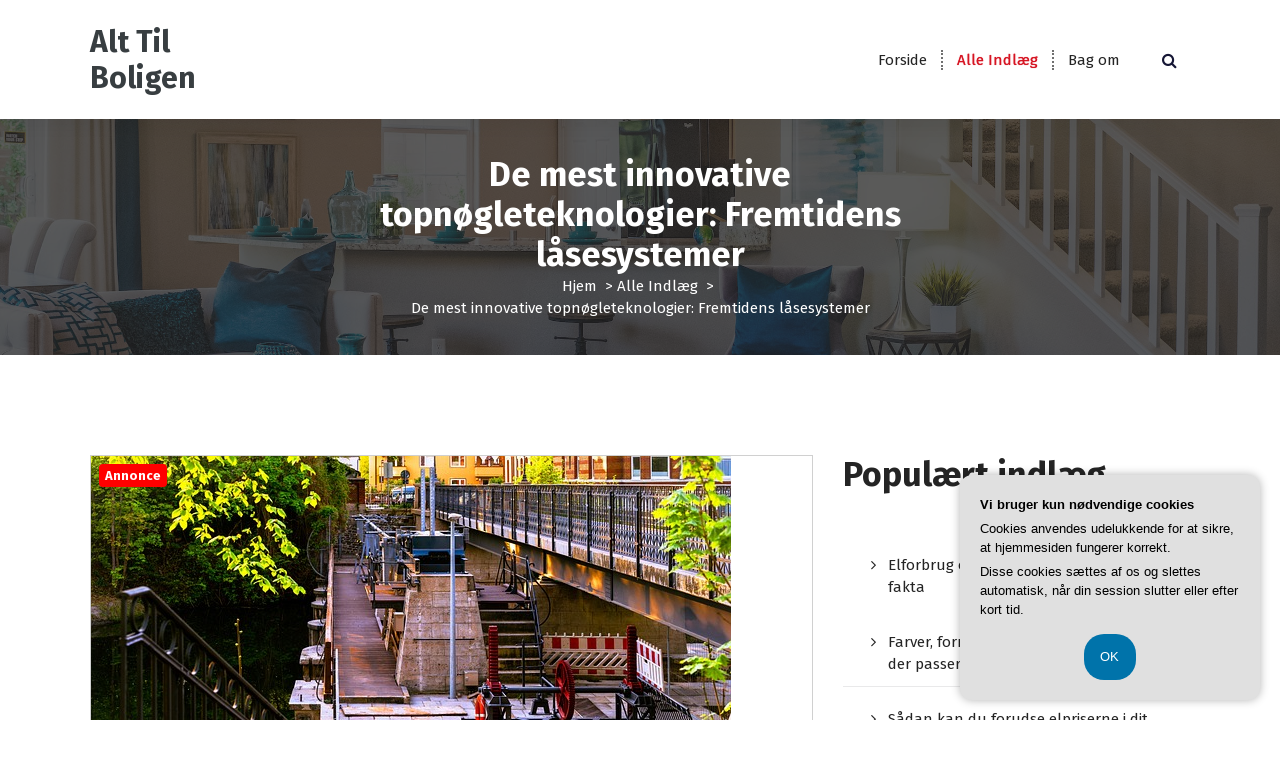

--- FILE ---
content_type: text/html; charset=UTF-8
request_url: https://alt-til-boligen.dk/de-mest-innovative-topnoegleteknologier-fremtidens-laasesystemer/
body_size: 19791
content:
<!DOCTYPE html>
<html lang="da-DK">
	<head>
		<meta charset="UTF-8">
		<meta name="viewport" content="width=device-width, initial-scale=1">
		<link rel="profile" href="https://gmpg.org/xfn/11">
		
		<meta name='robots' content='index, follow, max-image-preview:large, max-snippet:-1, max-video-preview:-1' />

	<!-- This site is optimized with the Yoast SEO plugin v26.8 - https://yoast.com/product/yoast-seo-wordpress/ -->
	<title>De mest innovative topnøgleteknologier: Fremtidens låsesystemer - Alt Til Boligen</title>
	<link rel="canonical" href="https://alt-til-boligen.dk/de-mest-innovative-topnoegleteknologier-fremtidens-laasesystemer/" />
	<meta property="og:locale" content="da_DK" />
	<meta property="og:type" content="article" />
	<meta property="og:title" content="De mest innovative topnøgleteknologier: Fremtidens låsesystemer - Alt Til Boligen" />
	<meta property="og:description" content="I takt med den teknologiske udvikling bliver l&aring;sesystemer mere og mere innovative og avancerede. Traditionelle topn&oslash;gleteknologier bliver gradvist erstattet af mere moderne og sikre l&oslash;sninger. I denne artikel vil vi dykke ned i fremtidens l&aring;sesystemer og se n&aelig;rmere p&aring; de mest innovative teknologier, der er p&aring; vej til at revolutionere m&aring;den, vi sikrer vores ejendomme [&hellip;]" />
	<meta property="og:url" content="https://alt-til-boligen.dk/de-mest-innovative-topnoegleteknologier-fremtidens-laasesystemer/" />
	<meta property="og:site_name" content="Alt Til Boligen" />
	<meta property="article:published_time" content="2023-07-19T04:00:00+00:00" />
	<meta property="og:image" content="https://alt-til-boligen.dk/wp-content/uploads/g81c158607acdf98669e4f01be61e0a468d6496d3ee0206a3ff2ad01ba0aa81bf646e2633cab555a4a63ecca5c4a75ae68d9251d32b559b04ba442a85b6a99451_640.jpg" />
	<meta property="og:image:width" content="640" />
	<meta property="og:image:height" content="426" />
	<meta property="og:image:type" content="image/jpeg" />
	<meta name="twitter:card" content="summary_large_image" />
	<meta name="twitter:label1" content="Estimeret læsetid" />
	<meta name="twitter:data1" content="12 minutter" />
	<script type="application/ld+json" class="yoast-schema-graph">{"@context":"https://schema.org","@graph":[{"@type":"Article","@id":"https://alt-til-boligen.dk/de-mest-innovative-topnoegleteknologier-fremtidens-laasesystemer/#article","isPartOf":{"@id":"https://alt-til-boligen.dk/de-mest-innovative-topnoegleteknologier-fremtidens-laasesystemer/"},"author":{"name":"","@id":""},"headline":"De mest innovative topnøgleteknologier: Fremtidens låsesystemer","datePublished":"2023-07-19T04:00:00+00:00","mainEntityOfPage":{"@id":"https://alt-til-boligen.dk/de-mest-innovative-topnoegleteknologier-fremtidens-laasesystemer/"},"wordCount":2349,"image":{"@id":"https://alt-til-boligen.dk/de-mest-innovative-topnoegleteknologier-fremtidens-laasesystemer/#primaryimage"},"thumbnailUrl":"https://alt-til-boligen.dk/wp-content/uploads/g81c158607acdf98669e4f01be61e0a468d6496d3ee0206a3ff2ad01ba0aa81bf646e2633cab555a4a63ecca5c4a75ae68d9251d32b559b04ba442a85b6a99451_640.jpg","articleSection":["Alle Indlæg"],"inLanguage":"da-DK"},{"@type":"WebPage","@id":"https://alt-til-boligen.dk/de-mest-innovative-topnoegleteknologier-fremtidens-laasesystemer/","url":"https://alt-til-boligen.dk/de-mest-innovative-topnoegleteknologier-fremtidens-laasesystemer/","name":"De mest innovative topnøgleteknologier: Fremtidens låsesystemer - Alt Til Boligen","isPartOf":{"@id":"https://alt-til-boligen.dk/#website"},"primaryImageOfPage":{"@id":"https://alt-til-boligen.dk/de-mest-innovative-topnoegleteknologier-fremtidens-laasesystemer/#primaryimage"},"image":{"@id":"https://alt-til-boligen.dk/de-mest-innovative-topnoegleteknologier-fremtidens-laasesystemer/#primaryimage"},"thumbnailUrl":"https://alt-til-boligen.dk/wp-content/uploads/g81c158607acdf98669e4f01be61e0a468d6496d3ee0206a3ff2ad01ba0aa81bf646e2633cab555a4a63ecca5c4a75ae68d9251d32b559b04ba442a85b6a99451_640.jpg","datePublished":"2023-07-19T04:00:00+00:00","author":{"@id":""},"breadcrumb":{"@id":"https://alt-til-boligen.dk/de-mest-innovative-topnoegleteknologier-fremtidens-laasesystemer/#breadcrumb"},"inLanguage":"da-DK","potentialAction":[{"@type":"ReadAction","target":["https://alt-til-boligen.dk/de-mest-innovative-topnoegleteknologier-fremtidens-laasesystemer/"]}]},{"@type":"ImageObject","inLanguage":"da-DK","@id":"https://alt-til-boligen.dk/de-mest-innovative-topnoegleteknologier-fremtidens-laasesystemer/#primaryimage","url":"https://alt-til-boligen.dk/wp-content/uploads/g81c158607acdf98669e4f01be61e0a468d6496d3ee0206a3ff2ad01ba0aa81bf646e2633cab555a4a63ecca5c4a75ae68d9251d32b559b04ba442a85b6a99451_640.jpg","contentUrl":"https://alt-til-boligen.dk/wp-content/uploads/g81c158607acdf98669e4f01be61e0a468d6496d3ee0206a3ff2ad01ba0aa81bf646e2633cab555a4a63ecca5c4a75ae68d9251d32b559b04ba442a85b6a99451_640.jpg","width":640,"height":426,"caption":"De mest innovative topnøgleteknologier: Fremtidens låsesystemer"},{"@type":"BreadcrumbList","@id":"https://alt-til-boligen.dk/de-mest-innovative-topnoegleteknologier-fremtidens-laasesystemer/#breadcrumb","itemListElement":[{"@type":"ListItem","position":1,"name":"Alt-til-boligen.dk","item":"https://alt-til-boligen.dk/"},{"@type":"ListItem","position":2,"name":"De mest innovative topnøgleteknologier: Fremtidens låsesystemer"}]},{"@type":"WebSite","@id":"https://alt-til-boligen.dk/#website","url":"https://alt-til-boligen.dk/","name":"Alt Til Boligen","description":"","potentialAction":[{"@type":"SearchAction","target":{"@type":"EntryPoint","urlTemplate":"https://alt-til-boligen.dk/?s={search_term_string}"},"query-input":{"@type":"PropertyValueSpecification","valueRequired":true,"valueName":"search_term_string"}}],"inLanguage":"da-DK"}]}</script>
	<!-- / Yoast SEO plugin. -->


<link rel='dns-prefetch' href='//fonts.googleapis.com' />
<link rel="alternate" type="application/rss+xml" title="Alt Til Boligen &raquo; Feed" href="https://alt-til-boligen.dk/feed/" />
<link rel="alternate" type="application/rss+xml" title="Alt Til Boligen &raquo;-kommentar-feed" href="https://alt-til-boligen.dk/comments/feed/" />
<link rel="alternate" title="oEmbed (JSON)" type="application/json+oembed" href="https://alt-til-boligen.dk/wp-json/oembed/1.0/embed?url=https%3A%2F%2Falt-til-boligen.dk%2Fde-mest-innovative-topnoegleteknologier-fremtidens-laasesystemer%2F" />
<link rel="alternate" title="oEmbed (XML)" type="text/xml+oembed" href="https://alt-til-boligen.dk/wp-json/oembed/1.0/embed?url=https%3A%2F%2Falt-til-boligen.dk%2Fde-mest-innovative-topnoegleteknologier-fremtidens-laasesystemer%2F&#038;format=xml" />
<style id='wp-img-auto-sizes-contain-inline-css' type='text/css'>
img:is([sizes=auto i],[sizes^="auto," i]){contain-intrinsic-size:3000px 1500px}
/*# sourceURL=wp-img-auto-sizes-contain-inline-css */
</style>
<style id='wp-emoji-styles-inline-css' type='text/css'>

	img.wp-smiley, img.emoji {
		display: inline !important;
		border: none !important;
		box-shadow: none !important;
		height: 1em !important;
		width: 1em !important;
		margin: 0 0.07em !important;
		vertical-align: -0.1em !important;
		background: none !important;
		padding: 0 !important;
	}
/*# sourceURL=wp-emoji-styles-inline-css */
</style>
<style id='wp-block-library-inline-css' type='text/css'>
:root{--wp-block-synced-color:#7a00df;--wp-block-synced-color--rgb:122,0,223;--wp-bound-block-color:var(--wp-block-synced-color);--wp-editor-canvas-background:#ddd;--wp-admin-theme-color:#007cba;--wp-admin-theme-color--rgb:0,124,186;--wp-admin-theme-color-darker-10:#006ba1;--wp-admin-theme-color-darker-10--rgb:0,107,160.5;--wp-admin-theme-color-darker-20:#005a87;--wp-admin-theme-color-darker-20--rgb:0,90,135;--wp-admin-border-width-focus:2px}@media (min-resolution:192dpi){:root{--wp-admin-border-width-focus:1.5px}}.wp-element-button{cursor:pointer}:root .has-very-light-gray-background-color{background-color:#eee}:root .has-very-dark-gray-background-color{background-color:#313131}:root .has-very-light-gray-color{color:#eee}:root .has-very-dark-gray-color{color:#313131}:root .has-vivid-green-cyan-to-vivid-cyan-blue-gradient-background{background:linear-gradient(135deg,#00d084,#0693e3)}:root .has-purple-crush-gradient-background{background:linear-gradient(135deg,#34e2e4,#4721fb 50%,#ab1dfe)}:root .has-hazy-dawn-gradient-background{background:linear-gradient(135deg,#faaca8,#dad0ec)}:root .has-subdued-olive-gradient-background{background:linear-gradient(135deg,#fafae1,#67a671)}:root .has-atomic-cream-gradient-background{background:linear-gradient(135deg,#fdd79a,#004a59)}:root .has-nightshade-gradient-background{background:linear-gradient(135deg,#330968,#31cdcf)}:root .has-midnight-gradient-background{background:linear-gradient(135deg,#020381,#2874fc)}:root{--wp--preset--font-size--normal:16px;--wp--preset--font-size--huge:42px}.has-regular-font-size{font-size:1em}.has-larger-font-size{font-size:2.625em}.has-normal-font-size{font-size:var(--wp--preset--font-size--normal)}.has-huge-font-size{font-size:var(--wp--preset--font-size--huge)}.has-text-align-center{text-align:center}.has-text-align-left{text-align:left}.has-text-align-right{text-align:right}.has-fit-text{white-space:nowrap!important}#end-resizable-editor-section{display:none}.aligncenter{clear:both}.items-justified-left{justify-content:flex-start}.items-justified-center{justify-content:center}.items-justified-right{justify-content:flex-end}.items-justified-space-between{justify-content:space-between}.screen-reader-text{border:0;clip-path:inset(50%);height:1px;margin:-1px;overflow:hidden;padding:0;position:absolute;width:1px;word-wrap:normal!important}.screen-reader-text:focus{background-color:#ddd;clip-path:none;color:#444;display:block;font-size:1em;height:auto;left:5px;line-height:normal;padding:15px 23px 14px;text-decoration:none;top:5px;width:auto;z-index:100000}html :where(.has-border-color){border-style:solid}html :where([style*=border-top-color]){border-top-style:solid}html :where([style*=border-right-color]){border-right-style:solid}html :where([style*=border-bottom-color]){border-bottom-style:solid}html :where([style*=border-left-color]){border-left-style:solid}html :where([style*=border-width]){border-style:solid}html :where([style*=border-top-width]){border-top-style:solid}html :where([style*=border-right-width]){border-right-style:solid}html :where([style*=border-bottom-width]){border-bottom-style:solid}html :where([style*=border-left-width]){border-left-style:solid}html :where(img[class*=wp-image-]){height:auto;max-width:100%}:where(figure){margin:0 0 1em}html :where(.is-position-sticky){--wp-admin--admin-bar--position-offset:var(--wp-admin--admin-bar--height,0px)}@media screen and (max-width:600px){html :where(.is-position-sticky){--wp-admin--admin-bar--position-offset:0px}}

/*# sourceURL=wp-block-library-inline-css */
</style><style id='wp-block-heading-inline-css' type='text/css'>
h1:where(.wp-block-heading).has-background,h2:where(.wp-block-heading).has-background,h3:where(.wp-block-heading).has-background,h4:where(.wp-block-heading).has-background,h5:where(.wp-block-heading).has-background,h6:where(.wp-block-heading).has-background{padding:1.25em 2.375em}h1.has-text-align-left[style*=writing-mode]:where([style*=vertical-lr]),h1.has-text-align-right[style*=writing-mode]:where([style*=vertical-rl]),h2.has-text-align-left[style*=writing-mode]:where([style*=vertical-lr]),h2.has-text-align-right[style*=writing-mode]:where([style*=vertical-rl]),h3.has-text-align-left[style*=writing-mode]:where([style*=vertical-lr]),h3.has-text-align-right[style*=writing-mode]:where([style*=vertical-rl]),h4.has-text-align-left[style*=writing-mode]:where([style*=vertical-lr]),h4.has-text-align-right[style*=writing-mode]:where([style*=vertical-rl]),h5.has-text-align-left[style*=writing-mode]:where([style*=vertical-lr]),h5.has-text-align-right[style*=writing-mode]:where([style*=vertical-rl]),h6.has-text-align-left[style*=writing-mode]:where([style*=vertical-lr]),h6.has-text-align-right[style*=writing-mode]:where([style*=vertical-rl]){rotate:180deg}
/*# sourceURL=https://alt-til-boligen.dk/wp-includes/blocks/heading/style.min.css */
</style>
<style id='wp-block-image-inline-css' type='text/css'>
.wp-block-image>a,.wp-block-image>figure>a{display:inline-block}.wp-block-image img{box-sizing:border-box;height:auto;max-width:100%;vertical-align:bottom}@media not (prefers-reduced-motion){.wp-block-image img.hide{visibility:hidden}.wp-block-image img.show{animation:show-content-image .4s}}.wp-block-image[style*=border-radius] img,.wp-block-image[style*=border-radius]>a{border-radius:inherit}.wp-block-image.has-custom-border img{box-sizing:border-box}.wp-block-image.aligncenter{text-align:center}.wp-block-image.alignfull>a,.wp-block-image.alignwide>a{width:100%}.wp-block-image.alignfull img,.wp-block-image.alignwide img{height:auto;width:100%}.wp-block-image .aligncenter,.wp-block-image .alignleft,.wp-block-image .alignright,.wp-block-image.aligncenter,.wp-block-image.alignleft,.wp-block-image.alignright{display:table}.wp-block-image .aligncenter>figcaption,.wp-block-image .alignleft>figcaption,.wp-block-image .alignright>figcaption,.wp-block-image.aligncenter>figcaption,.wp-block-image.alignleft>figcaption,.wp-block-image.alignright>figcaption{caption-side:bottom;display:table-caption}.wp-block-image .alignleft{float:left;margin:.5em 1em .5em 0}.wp-block-image .alignright{float:right;margin:.5em 0 .5em 1em}.wp-block-image .aligncenter{margin-left:auto;margin-right:auto}.wp-block-image :where(figcaption){margin-bottom:1em;margin-top:.5em}.wp-block-image.is-style-circle-mask img{border-radius:9999px}@supports ((-webkit-mask-image:none) or (mask-image:none)) or (-webkit-mask-image:none){.wp-block-image.is-style-circle-mask img{border-radius:0;-webkit-mask-image:url('data:image/svg+xml;utf8,<svg viewBox="0 0 100 100" xmlns="http://www.w3.org/2000/svg"><circle cx="50" cy="50" r="50"/></svg>');mask-image:url('data:image/svg+xml;utf8,<svg viewBox="0 0 100 100" xmlns="http://www.w3.org/2000/svg"><circle cx="50" cy="50" r="50"/></svg>');mask-mode:alpha;-webkit-mask-position:center;mask-position:center;-webkit-mask-repeat:no-repeat;mask-repeat:no-repeat;-webkit-mask-size:contain;mask-size:contain}}:root :where(.wp-block-image.is-style-rounded img,.wp-block-image .is-style-rounded img){border-radius:9999px}.wp-block-image figure{margin:0}.wp-lightbox-container{display:flex;flex-direction:column;position:relative}.wp-lightbox-container img{cursor:zoom-in}.wp-lightbox-container img:hover+button{opacity:1}.wp-lightbox-container button{align-items:center;backdrop-filter:blur(16px) saturate(180%);background-color:#5a5a5a40;border:none;border-radius:4px;cursor:zoom-in;display:flex;height:20px;justify-content:center;opacity:0;padding:0;position:absolute;right:16px;text-align:center;top:16px;width:20px;z-index:100}@media not (prefers-reduced-motion){.wp-lightbox-container button{transition:opacity .2s ease}}.wp-lightbox-container button:focus-visible{outline:3px auto #5a5a5a40;outline:3px auto -webkit-focus-ring-color;outline-offset:3px}.wp-lightbox-container button:hover{cursor:pointer;opacity:1}.wp-lightbox-container button:focus{opacity:1}.wp-lightbox-container button:focus,.wp-lightbox-container button:hover,.wp-lightbox-container button:not(:hover):not(:active):not(.has-background){background-color:#5a5a5a40;border:none}.wp-lightbox-overlay{box-sizing:border-box;cursor:zoom-out;height:100vh;left:0;overflow:hidden;position:fixed;top:0;visibility:hidden;width:100%;z-index:100000}.wp-lightbox-overlay .close-button{align-items:center;cursor:pointer;display:flex;justify-content:center;min-height:40px;min-width:40px;padding:0;position:absolute;right:calc(env(safe-area-inset-right) + 16px);top:calc(env(safe-area-inset-top) + 16px);z-index:5000000}.wp-lightbox-overlay .close-button:focus,.wp-lightbox-overlay .close-button:hover,.wp-lightbox-overlay .close-button:not(:hover):not(:active):not(.has-background){background:none;border:none}.wp-lightbox-overlay .lightbox-image-container{height:var(--wp--lightbox-container-height);left:50%;overflow:hidden;position:absolute;top:50%;transform:translate(-50%,-50%);transform-origin:top left;width:var(--wp--lightbox-container-width);z-index:9999999999}.wp-lightbox-overlay .wp-block-image{align-items:center;box-sizing:border-box;display:flex;height:100%;justify-content:center;margin:0;position:relative;transform-origin:0 0;width:100%;z-index:3000000}.wp-lightbox-overlay .wp-block-image img{height:var(--wp--lightbox-image-height);min-height:var(--wp--lightbox-image-height);min-width:var(--wp--lightbox-image-width);width:var(--wp--lightbox-image-width)}.wp-lightbox-overlay .wp-block-image figcaption{display:none}.wp-lightbox-overlay button{background:none;border:none}.wp-lightbox-overlay .scrim{background-color:#fff;height:100%;opacity:.9;position:absolute;width:100%;z-index:2000000}.wp-lightbox-overlay.active{visibility:visible}@media not (prefers-reduced-motion){.wp-lightbox-overlay.active{animation:turn-on-visibility .25s both}.wp-lightbox-overlay.active img{animation:turn-on-visibility .35s both}.wp-lightbox-overlay.show-closing-animation:not(.active){animation:turn-off-visibility .35s both}.wp-lightbox-overlay.show-closing-animation:not(.active) img{animation:turn-off-visibility .25s both}.wp-lightbox-overlay.zoom.active{animation:none;opacity:1;visibility:visible}.wp-lightbox-overlay.zoom.active .lightbox-image-container{animation:lightbox-zoom-in .4s}.wp-lightbox-overlay.zoom.active .lightbox-image-container img{animation:none}.wp-lightbox-overlay.zoom.active .scrim{animation:turn-on-visibility .4s forwards}.wp-lightbox-overlay.zoom.show-closing-animation:not(.active){animation:none}.wp-lightbox-overlay.zoom.show-closing-animation:not(.active) .lightbox-image-container{animation:lightbox-zoom-out .4s}.wp-lightbox-overlay.zoom.show-closing-animation:not(.active) .lightbox-image-container img{animation:none}.wp-lightbox-overlay.zoom.show-closing-animation:not(.active) .scrim{animation:turn-off-visibility .4s forwards}}@keyframes show-content-image{0%{visibility:hidden}99%{visibility:hidden}to{visibility:visible}}@keyframes turn-on-visibility{0%{opacity:0}to{opacity:1}}@keyframes turn-off-visibility{0%{opacity:1;visibility:visible}99%{opacity:0;visibility:visible}to{opacity:0;visibility:hidden}}@keyframes lightbox-zoom-in{0%{transform:translate(calc((-100vw + var(--wp--lightbox-scrollbar-width))/2 + var(--wp--lightbox-initial-left-position)),calc(-50vh + var(--wp--lightbox-initial-top-position))) scale(var(--wp--lightbox-scale))}to{transform:translate(-50%,-50%) scale(1)}}@keyframes lightbox-zoom-out{0%{transform:translate(-50%,-50%) scale(1);visibility:visible}99%{visibility:visible}to{transform:translate(calc((-100vw + var(--wp--lightbox-scrollbar-width))/2 + var(--wp--lightbox-initial-left-position)),calc(-50vh + var(--wp--lightbox-initial-top-position))) scale(var(--wp--lightbox-scale));visibility:hidden}}
/*# sourceURL=https://alt-til-boligen.dk/wp-includes/blocks/image/style.min.css */
</style>
<style id='wp-block-latest-posts-inline-css' type='text/css'>
.wp-block-latest-posts{box-sizing:border-box}.wp-block-latest-posts.alignleft{margin-right:2em}.wp-block-latest-posts.alignright{margin-left:2em}.wp-block-latest-posts.wp-block-latest-posts__list{list-style:none}.wp-block-latest-posts.wp-block-latest-posts__list li{clear:both;overflow-wrap:break-word}.wp-block-latest-posts.is-grid{display:flex;flex-wrap:wrap}.wp-block-latest-posts.is-grid li{margin:0 1.25em 1.25em 0;width:100%}@media (min-width:600px){.wp-block-latest-posts.columns-2 li{width:calc(50% - .625em)}.wp-block-latest-posts.columns-2 li:nth-child(2n){margin-right:0}.wp-block-latest-posts.columns-3 li{width:calc(33.33333% - .83333em)}.wp-block-latest-posts.columns-3 li:nth-child(3n){margin-right:0}.wp-block-latest-posts.columns-4 li{width:calc(25% - .9375em)}.wp-block-latest-posts.columns-4 li:nth-child(4n){margin-right:0}.wp-block-latest-posts.columns-5 li{width:calc(20% - 1em)}.wp-block-latest-posts.columns-5 li:nth-child(5n){margin-right:0}.wp-block-latest-posts.columns-6 li{width:calc(16.66667% - 1.04167em)}.wp-block-latest-posts.columns-6 li:nth-child(6n){margin-right:0}}:root :where(.wp-block-latest-posts.is-grid){padding:0}:root :where(.wp-block-latest-posts.wp-block-latest-posts__list){padding-left:0}.wp-block-latest-posts__post-author,.wp-block-latest-posts__post-date{display:block;font-size:.8125em}.wp-block-latest-posts__post-excerpt,.wp-block-latest-posts__post-full-content{margin-bottom:1em;margin-top:.5em}.wp-block-latest-posts__featured-image a{display:inline-block}.wp-block-latest-posts__featured-image img{height:auto;max-width:100%;width:auto}.wp-block-latest-posts__featured-image.alignleft{float:left;margin-right:1em}.wp-block-latest-posts__featured-image.alignright{float:right;margin-left:1em}.wp-block-latest-posts__featured-image.aligncenter{margin-bottom:1em;text-align:center}
/*# sourceURL=https://alt-til-boligen.dk/wp-includes/blocks/latest-posts/style.min.css */
</style>
<style id='wp-block-page-list-inline-css' type='text/css'>
.wp-block-navigation .wp-block-page-list{align-items:var(--navigation-layout-align,initial);background-color:inherit;display:flex;flex-direction:var(--navigation-layout-direction,initial);flex-wrap:var(--navigation-layout-wrap,wrap);justify-content:var(--navigation-layout-justify,initial)}.wp-block-navigation .wp-block-navigation-item{background-color:inherit}.wp-block-page-list{box-sizing:border-box}
/*# sourceURL=https://alt-til-boligen.dk/wp-includes/blocks/page-list/style.min.css */
</style>
<style id='global-styles-inline-css' type='text/css'>
:root{--wp--preset--aspect-ratio--square: 1;--wp--preset--aspect-ratio--4-3: 4/3;--wp--preset--aspect-ratio--3-4: 3/4;--wp--preset--aspect-ratio--3-2: 3/2;--wp--preset--aspect-ratio--2-3: 2/3;--wp--preset--aspect-ratio--16-9: 16/9;--wp--preset--aspect-ratio--9-16: 9/16;--wp--preset--color--black: #000000;--wp--preset--color--cyan-bluish-gray: #abb8c3;--wp--preset--color--white: #ffffff;--wp--preset--color--pale-pink: #f78da7;--wp--preset--color--vivid-red: #cf2e2e;--wp--preset--color--luminous-vivid-orange: #ff6900;--wp--preset--color--luminous-vivid-amber: #fcb900;--wp--preset--color--light-green-cyan: #7bdcb5;--wp--preset--color--vivid-green-cyan: #00d084;--wp--preset--color--pale-cyan-blue: #8ed1fc;--wp--preset--color--vivid-cyan-blue: #0693e3;--wp--preset--color--vivid-purple: #9b51e0;--wp--preset--gradient--vivid-cyan-blue-to-vivid-purple: linear-gradient(135deg,rgb(6,147,227) 0%,rgb(155,81,224) 100%);--wp--preset--gradient--light-green-cyan-to-vivid-green-cyan: linear-gradient(135deg,rgb(122,220,180) 0%,rgb(0,208,130) 100%);--wp--preset--gradient--luminous-vivid-amber-to-luminous-vivid-orange: linear-gradient(135deg,rgb(252,185,0) 0%,rgb(255,105,0) 100%);--wp--preset--gradient--luminous-vivid-orange-to-vivid-red: linear-gradient(135deg,rgb(255,105,0) 0%,rgb(207,46,46) 100%);--wp--preset--gradient--very-light-gray-to-cyan-bluish-gray: linear-gradient(135deg,rgb(238,238,238) 0%,rgb(169,184,195) 100%);--wp--preset--gradient--cool-to-warm-spectrum: linear-gradient(135deg,rgb(74,234,220) 0%,rgb(151,120,209) 20%,rgb(207,42,186) 40%,rgb(238,44,130) 60%,rgb(251,105,98) 80%,rgb(254,248,76) 100%);--wp--preset--gradient--blush-light-purple: linear-gradient(135deg,rgb(255,206,236) 0%,rgb(152,150,240) 100%);--wp--preset--gradient--blush-bordeaux: linear-gradient(135deg,rgb(254,205,165) 0%,rgb(254,45,45) 50%,rgb(107,0,62) 100%);--wp--preset--gradient--luminous-dusk: linear-gradient(135deg,rgb(255,203,112) 0%,rgb(199,81,192) 50%,rgb(65,88,208) 100%);--wp--preset--gradient--pale-ocean: linear-gradient(135deg,rgb(255,245,203) 0%,rgb(182,227,212) 50%,rgb(51,167,181) 100%);--wp--preset--gradient--electric-grass: linear-gradient(135deg,rgb(202,248,128) 0%,rgb(113,206,126) 100%);--wp--preset--gradient--midnight: linear-gradient(135deg,rgb(2,3,129) 0%,rgb(40,116,252) 100%);--wp--preset--font-size--small: 13px;--wp--preset--font-size--medium: 20px;--wp--preset--font-size--large: 36px;--wp--preset--font-size--x-large: 42px;--wp--preset--spacing--20: 0.44rem;--wp--preset--spacing--30: 0.67rem;--wp--preset--spacing--40: 1rem;--wp--preset--spacing--50: 1.5rem;--wp--preset--spacing--60: 2.25rem;--wp--preset--spacing--70: 3.38rem;--wp--preset--spacing--80: 5.06rem;--wp--preset--shadow--natural: 6px 6px 9px rgba(0, 0, 0, 0.2);--wp--preset--shadow--deep: 12px 12px 50px rgba(0, 0, 0, 0.4);--wp--preset--shadow--sharp: 6px 6px 0px rgba(0, 0, 0, 0.2);--wp--preset--shadow--outlined: 6px 6px 0px -3px rgb(255, 255, 255), 6px 6px rgb(0, 0, 0);--wp--preset--shadow--crisp: 6px 6px 0px rgb(0, 0, 0);}:where(.is-layout-flex){gap: 0.5em;}:where(.is-layout-grid){gap: 0.5em;}body .is-layout-flex{display: flex;}.is-layout-flex{flex-wrap: wrap;align-items: center;}.is-layout-flex > :is(*, div){margin: 0;}body .is-layout-grid{display: grid;}.is-layout-grid > :is(*, div){margin: 0;}:where(.wp-block-columns.is-layout-flex){gap: 2em;}:where(.wp-block-columns.is-layout-grid){gap: 2em;}:where(.wp-block-post-template.is-layout-flex){gap: 1.25em;}:where(.wp-block-post-template.is-layout-grid){gap: 1.25em;}.has-black-color{color: var(--wp--preset--color--black) !important;}.has-cyan-bluish-gray-color{color: var(--wp--preset--color--cyan-bluish-gray) !important;}.has-white-color{color: var(--wp--preset--color--white) !important;}.has-pale-pink-color{color: var(--wp--preset--color--pale-pink) !important;}.has-vivid-red-color{color: var(--wp--preset--color--vivid-red) !important;}.has-luminous-vivid-orange-color{color: var(--wp--preset--color--luminous-vivid-orange) !important;}.has-luminous-vivid-amber-color{color: var(--wp--preset--color--luminous-vivid-amber) !important;}.has-light-green-cyan-color{color: var(--wp--preset--color--light-green-cyan) !important;}.has-vivid-green-cyan-color{color: var(--wp--preset--color--vivid-green-cyan) !important;}.has-pale-cyan-blue-color{color: var(--wp--preset--color--pale-cyan-blue) !important;}.has-vivid-cyan-blue-color{color: var(--wp--preset--color--vivid-cyan-blue) !important;}.has-vivid-purple-color{color: var(--wp--preset--color--vivid-purple) !important;}.has-black-background-color{background-color: var(--wp--preset--color--black) !important;}.has-cyan-bluish-gray-background-color{background-color: var(--wp--preset--color--cyan-bluish-gray) !important;}.has-white-background-color{background-color: var(--wp--preset--color--white) !important;}.has-pale-pink-background-color{background-color: var(--wp--preset--color--pale-pink) !important;}.has-vivid-red-background-color{background-color: var(--wp--preset--color--vivid-red) !important;}.has-luminous-vivid-orange-background-color{background-color: var(--wp--preset--color--luminous-vivid-orange) !important;}.has-luminous-vivid-amber-background-color{background-color: var(--wp--preset--color--luminous-vivid-amber) !important;}.has-light-green-cyan-background-color{background-color: var(--wp--preset--color--light-green-cyan) !important;}.has-vivid-green-cyan-background-color{background-color: var(--wp--preset--color--vivid-green-cyan) !important;}.has-pale-cyan-blue-background-color{background-color: var(--wp--preset--color--pale-cyan-blue) !important;}.has-vivid-cyan-blue-background-color{background-color: var(--wp--preset--color--vivid-cyan-blue) !important;}.has-vivid-purple-background-color{background-color: var(--wp--preset--color--vivid-purple) !important;}.has-black-border-color{border-color: var(--wp--preset--color--black) !important;}.has-cyan-bluish-gray-border-color{border-color: var(--wp--preset--color--cyan-bluish-gray) !important;}.has-white-border-color{border-color: var(--wp--preset--color--white) !important;}.has-pale-pink-border-color{border-color: var(--wp--preset--color--pale-pink) !important;}.has-vivid-red-border-color{border-color: var(--wp--preset--color--vivid-red) !important;}.has-luminous-vivid-orange-border-color{border-color: var(--wp--preset--color--luminous-vivid-orange) !important;}.has-luminous-vivid-amber-border-color{border-color: var(--wp--preset--color--luminous-vivid-amber) !important;}.has-light-green-cyan-border-color{border-color: var(--wp--preset--color--light-green-cyan) !important;}.has-vivid-green-cyan-border-color{border-color: var(--wp--preset--color--vivid-green-cyan) !important;}.has-pale-cyan-blue-border-color{border-color: var(--wp--preset--color--pale-cyan-blue) !important;}.has-vivid-cyan-blue-border-color{border-color: var(--wp--preset--color--vivid-cyan-blue) !important;}.has-vivid-purple-border-color{border-color: var(--wp--preset--color--vivid-purple) !important;}.has-vivid-cyan-blue-to-vivid-purple-gradient-background{background: var(--wp--preset--gradient--vivid-cyan-blue-to-vivid-purple) !important;}.has-light-green-cyan-to-vivid-green-cyan-gradient-background{background: var(--wp--preset--gradient--light-green-cyan-to-vivid-green-cyan) !important;}.has-luminous-vivid-amber-to-luminous-vivid-orange-gradient-background{background: var(--wp--preset--gradient--luminous-vivid-amber-to-luminous-vivid-orange) !important;}.has-luminous-vivid-orange-to-vivid-red-gradient-background{background: var(--wp--preset--gradient--luminous-vivid-orange-to-vivid-red) !important;}.has-very-light-gray-to-cyan-bluish-gray-gradient-background{background: var(--wp--preset--gradient--very-light-gray-to-cyan-bluish-gray) !important;}.has-cool-to-warm-spectrum-gradient-background{background: var(--wp--preset--gradient--cool-to-warm-spectrum) !important;}.has-blush-light-purple-gradient-background{background: var(--wp--preset--gradient--blush-light-purple) !important;}.has-blush-bordeaux-gradient-background{background: var(--wp--preset--gradient--blush-bordeaux) !important;}.has-luminous-dusk-gradient-background{background: var(--wp--preset--gradient--luminous-dusk) !important;}.has-pale-ocean-gradient-background{background: var(--wp--preset--gradient--pale-ocean) !important;}.has-electric-grass-gradient-background{background: var(--wp--preset--gradient--electric-grass) !important;}.has-midnight-gradient-background{background: var(--wp--preset--gradient--midnight) !important;}.has-small-font-size{font-size: var(--wp--preset--font-size--small) !important;}.has-medium-font-size{font-size: var(--wp--preset--font-size--medium) !important;}.has-large-font-size{font-size: var(--wp--preset--font-size--large) !important;}.has-x-large-font-size{font-size: var(--wp--preset--font-size--x-large) !important;}
/*# sourceURL=global-styles-inline-css */
</style>

<style id='classic-theme-styles-inline-css' type='text/css'>
/*! This file is auto-generated */
.wp-block-button__link{color:#fff;background-color:#32373c;border-radius:9999px;box-shadow:none;text-decoration:none;padding:calc(.667em + 2px) calc(1.333em + 2px);font-size:1.125em}.wp-block-file__button{background:#32373c;color:#fff;text-decoration:none}
/*# sourceURL=/wp-includes/css/classic-themes.min.css */
</style>
<link rel='stylesheet' id='owl-theme-default-min-css' href='https://alt-til-boligen.dk/wp-content/themes/avril/assets/css/owl.theme.default.min.css?ver=6.9' type='text/css' media='all' />
<link rel='stylesheet' id='font-awesome-css' href='https://alt-til-boligen.dk/wp-content/themes/avril/assets/css/fonts/font-awesome/css/font-awesome.min.css?ver=6.9' type='text/css' media='all' />
<link rel='stylesheet' id='avril-editor-style-css' href='https://alt-til-boligen.dk/wp-content/themes/avril/assets/css/editor-style.css?ver=6.9' type='text/css' media='all' />
<link rel='stylesheet' id='avril-default-css' href='https://alt-til-boligen.dk/wp-content/themes/avril/assets/css/color/default.css?ver=6.9' type='text/css' media='all' />
<link rel='stylesheet' id='avril-theme-css-css' href='https://alt-til-boligen.dk/wp-content/themes/avril/assets/css/theme.css?ver=6.9' type='text/css' media='all' />
<link rel='stylesheet' id='avril-menus-css' href='https://alt-til-boligen.dk/wp-content/themes/avril/assets/css/menu.css?ver=6.9' type='text/css' media='all' />
<link rel='stylesheet' id='avril-widgets-css' href='https://alt-til-boligen.dk/wp-content/themes/avril/assets/css/widgets.css?ver=6.9' type='text/css' media='all' />
<link rel='stylesheet' id='avril-main-css' href='https://alt-til-boligen.dk/wp-content/themes/avril/assets/css/main.css?ver=6.9' type='text/css' media='all' />
<link rel='stylesheet' id='avril-media-query-css' href='https://alt-til-boligen.dk/wp-content/themes/avril/assets/css/responsive.css?ver=6.9' type='text/css' media='all' />
<link rel='stylesheet' id='avril-style-css' href='https://alt-til-boligen.dk/wp-content/themes/avril/style.css?ver=6.9' type='text/css' media='all' />
<style id='avril-style-inline-css' type='text/css'>
.breadcrumb-content {
					min-height: 236px;
				}
.breadcrumb-area {
					background-image: url(https://alt-til-boligen.dk/wp-content/uploads/kenny-eliason-mGZX2MOPR-s-unsplash-1.jpg);
					background-attachment: scroll;
				}

/*# sourceURL=avril-style-inline-css */
</style>
<link rel='stylesheet' id='avril-fonts-css' href='//fonts.googleapis.com/css?family=Poppins%3A300%2C300i%2C400%2C400i%2C500%2C500i%2C600%2C600i%2C700%2C700i%2C800%2C800i%2C900%2C900i&#038;subset=latin%2Clatin-ext' type='text/css' media='all' />
<script type="text/javascript" src="https://alt-til-boligen.dk/wp-includes/js/jquery/jquery.min.js?ver=3.7.1" id="jquery-core-js"></script>
<script type="text/javascript" src="https://alt-til-boligen.dk/wp-includes/js/jquery/jquery-migrate.min.js?ver=3.4.1" id="jquery-migrate-js"></script>
<link rel="https://api.w.org/" href="https://alt-til-boligen.dk/wp-json/" /><link rel="alternate" title="JSON" type="application/json" href="https://alt-til-boligen.dk/wp-json/wp/v2/posts/911" /><link rel="EditURI" type="application/rsd+xml" title="RSD" href="https://alt-til-boligen.dk/xmlrpc.php?rsd" />
<meta name="generator" content="WordPress 6.9" />
<link rel='shortlink' href='https://alt-til-boligen.dk/?p=911' />
	<style type="text/css">
			body .header h4.site-title,
		body .header p.site-description {
			color: #383E41;
		}
		</style>
		</head>


<body data-rsssl=1 class="wp-singular post-template-default single single-post postid-911 single-format-standard wp-theme-avril group-blog">
<div id="page" class="site">
	<a class="skip-link screen-reader-text" href="#content">Videre til indhold</a>
	
	    <!--===// Start: Header
    =================================-->

<header id="header-section" class="header header-one">
	
		<div class="navigator-wrapper">
			<!--===// Start: Mobile Toggle
			=================================-->
			<div class="theme-mobile-nav sticky-nav "> 
				<div class="av-container">
					<div class="av-columns-area">
						<div class="av-column-12">
							<div class="theme-mobile-menu">
								<div class="mobile-logo">
									<div class="logo">
																					<a href="https://alt-til-boligen.dk/">
												<h4 class="site-title">
													Alt Til Boligen												</h4>
											</a>	
																													</div>
								</div>
								<div class="menu-toggle-wrap">
									<div class="mobile-menu-right"></div>
									<div class="hamburger-menu">
										<button type="button" class="menu-toggle">
											<div class="top-bun"></div>
											<div class="meat"></div>
											<div class="bottom-bun"></div>
										</button>
									</div>
								</div>
								<div id="mobile-m" class="mobile-menu">
									<button type="button" class="header-close-menu close-style"></button>
								</div>
																<div id="mob-h-top" class="mobi-head-top"></div>
							</div>
						</div>
					</div>
				</div>        
			</div>
			<!--===// End: Mobile Toggle
			=================================-->

			<!--===// Start: Navigation
			=================================-->
			<div class="nav-area d-none d-av-block">
				<div class="navbar-area sticky-nav ">
					<div class="av-container">
						<div class="av-columns-area">
							<div class="av-column-2 my-auto">
								<div class="logo">
																			<a href="https://alt-til-boligen.dk/">
											<h4 class="site-title">
												Alt Til Boligen											</h4>
										</a>	
																										</div>
							</div>
							<div class="av-column-10 my-auto">
								<div class="theme-menu">
									<nav class="menubar">
										 <ul id="menu-pl_primary_menu" class="menu-wrap"><li itemscope="itemscope" itemtype="https://www.schema.org/SiteNavigationElement" id="menu-item-9" class="menu-item menu-item-type-custom menu-item-object-custom menu-item-home menu-item-9 nav-item"><a title="Forside" href="https://alt-til-boligen.dk/" class="nav-link">Forside</a></li>
<li itemscope="itemscope" itemtype="https://www.schema.org/SiteNavigationElement" id="menu-item-11" class="menu-item menu-item-type-taxonomy menu-item-object-category current-post-ancestor current-menu-parent current-post-parent active menu-item-11 nav-item"><a title="Alle Indlæg" href="https://alt-til-boligen.dk/alle-indlaeg/" class="nav-link">Alle Indlæg</a></li>
<li itemscope="itemscope" itemtype="https://www.schema.org/SiteNavigationElement" id="menu-item-12" class="menu-item menu-item-type-post_type menu-item-object-page menu-item-12 nav-item"><a title="Bag om" href="https://alt-til-boligen.dk/bag-om/" class="nav-link">Bag om</a></li>
</ul>                   
									</nav>
									<div class="menu-right">
										<ul class="header-wrap-right">
																																	<li class="search-button">
												<button id="view-search-btn" class="header-search-toggle"><i class="fa fa-search"></i></button>
											</li>  
																																													 	
												
										</ul>                            
									</div>
								</div>
							</div>
						</div>
					</div>
				</div>
			</div>
			<!--===// End:  Navigation
			=================================-->
		</div>
				<!-- Quik search -->
		<div class="view-search-btn header-search-popup">
			<div class="search-overlay-layer"></div>
			<form method="get" class="search-form" action="https://alt-til-boligen.dk/" aria-label="Søg websted">
				<span class="screen-reader-text">Søg efter:</span>
				<input type="search" class="search-field header-search-field" placeholder="Indtast for at søge" name="s" id="popfocus" value="" autofocus>
				<button type="submit" class="search-submit"><i class="fa fa-search"></i></button>
			</form>
			<button type="button" class="close-style header-search-close"></button>
		</div>
		<!-- / -->
		</header>
<!-- End: Header
    =================================-->
 <section id="breadcrumb-section" class="breadcrumb-area breadcrumb-center">
        <div class="av-container">
            <div class="av-columns-area">
                <div class="av-column-12">
                    <div class="breadcrumb-content">
                        <div class="breadcrumb-heading">
								<h2>
									De mest innovative topnøgleteknologier: Fremtidens låsesystemer								</h2>	
                        </div>
						<ol class="breadcrumb-list">
							<li><a href="https://alt-til-boligen.dk">Hjem</a> &nbsp&gt;&nbsp<a href="https://alt-til-boligen.dk/alle-indlaeg/">Alle Indlæg</a> &nbsp&gt;&nbsp<li class="active">De mest innovative topnøgleteknologier: Fremtidens låsesystemer</li></li>						</ol>	
                    </div>                    
                </div>
            </div>
        </div> <!-- container -->
    </section>
		
	<div id="content" class="avril-content">
	 <section id="blog-section" class="blog-section av-py-default">
	<div class="av-container">
		<div class="av-columns-area">	
			<div id="av-primary-content" class="av-column-8  wow fadeInUp">
															<article id="post-911" class="post-items mb-6 post-911 post type-post status-publish format-standard has-post-thumbnail hentry category-alle-indlaeg">
	<figure class="post-image">
	   <a href="" class="post-hover">
			<img width="640" height="426" src="https://alt-til-boligen.dk/wp-content/uploads/g81c158607acdf98669e4f01be61e0a468d6496d3ee0206a3ff2ad01ba0aa81bf646e2633cab555a4a63ecca5c4a75ae68d9251d32b559b04ba442a85b6a99451_640.jpg" class="attachment-post-thumbnail size-post-thumbnail wp-post-image" alt="De mest innovative topnøgleteknologier: Fremtidens låsesystemer" decoding="async" fetchpriority="high" srcset="https://alt-til-boligen.dk/wp-content/uploads//g81c158607acdf98669e4f01be61e0a468d6496d3ee0206a3ff2ad01ba0aa81bf646e2633cab555a4a63ecca5c4a75ae68d9251d32b559b04ba442a85b6a99451_640.jpg 640w, https://alt-til-boligen.dk/wp-content/uploads//g81c158607acdf98669e4f01be61e0a468d6496d3ee0206a3ff2ad01ba0aa81bf646e2633cab555a4a63ecca5c4a75ae68d9251d32b559b04ba442a85b6a99451_640-300x200.jpg 300w" sizes="(max-width: 640px) 100vw, 640px" />		</a>
		<div class="post-meta imu">
			<span class="post-list">
			   <ul class="post-categories"><li><a href=""><a href="https://alt-til-boligen.dk/alle-indlaeg/" rel="category tag">Alle Indlæg</a></a></li></ul>
			</span>
		</div>
	</figure>
	<div class="post-content">
		<div class="post-meta up">
			<span class="posted-on">
			   <a href="https://alt-til-boligen.dk/2023/07/">jul 19 2023</a>
			</span>
		</div>
	   <h5 class="post-title">De mest innovative topnøgleteknologier: Fremtidens låsesystemer</h5><?xml encoding="utf-8" ?><div id="article-disclaimer" style="text-align:center;">
					<img decoding="async" src="https://alt-til-boligen.dk/wp-content/plugins/SponsorPost5/disclaimer2.png" alt="Annonce" style="margin-top:30px; height:90px; width:auto;">
				</div><p>I takt med den teknologiske udvikling bliver l&aring;sesystemer mere og mere innovative og avancerede. Traditionelle topn&oslash;gleteknologier bliver gradvist erstattet af mere moderne og sikre l&oslash;sninger. I denne artikel vil vi dykke ned i fremtidens l&aring;sesystemer og se n&aelig;rmere p&aring; de mest innovative teknologier, der er p&aring; vej til at revolutionere m&aring;den, vi sikrer vores ejendomme og ejendele p&aring;. Fra biometrisk teknologi til adgangskontrol via mobiltelefon, vil vi udforske de forskellige metoder og deres potentiale for at skabe mere effektive og sikre l&aring;sesystemer. Vi vil ogs&aring; se p&aring; hjemmesikkerhedssystemer og virtuelle n&oslash;gler samt unders&oslash;ge, hvordan blockchain-teknologi og decentraliserede l&aring;sesystemer kan &aelig;ndre spillet fuldst&aelig;ndigt. Velkommen til en sp&aelig;ndende rejse ind i fremtidens l&aring;sesystemer!</p><h2>2. Biometrisk teknologi</h2><p>Biometrisk teknologi er en af de mest innovative topn&oslash;gleteknologier inden for l&aring;sesystemer. Denne teknologi g&oslash;r det muligt at identificere og verificere en persons identitet ved hj&aelig;lp af unikke fysiske egenskaber. Ved at bruge biometriske data som f.eks. fingeraftryk, iris eller ansigtsgenkendelse, kan l&aring;sesystemer opn&aring; en h&oslash;j grad af sikkerhed og p&aring;lidelighed.</p><p>En af fordelene ved biometrisk teknologi er, at den eliminerer behovet for fysiske n&oslash;gler eller adgangskort. I stedet er det den enkeltes unikke fysiske egenskaber, der fungerer som adgangsgivende. Dette g&oslash;r det sv&aelig;rt for uautoriserede personer at f&aring; adgang til beskyttede omr&aring;der eller ejendele.</p><p>Biometrisk teknologi anvendes allerede i dag i mange forskellige sammenh&aelig;nge. Det kan f.eks. v&aelig;re i virksomheder, hvor medarbejdere identificeres ved hj&aelig;lp af deres fingeraftryk eller iris. Det kan ogs&aring; v&aelig;re i lufthavne, hvor ansigtsgenkendelse bruges til at verificere passagerers identitet ved security checks.</p><p>En af udfordringerne ved biometrisk teknologi er dog, at det kr&aelig;ver en vis m&aelig;ngde data og ressourcer at implementere og vedligeholde. Der skal opbygges en database med de biometriske data, der skal bruges til at sammenligne med den aktuelle identitet. Derudover kan teknologien ogs&aring; v&aelig;re s&aring;rbar over for manipulation eller forfalskning af biometriske data.</p><p>Trods disse udfordringer er biometrisk teknologi en af de mest lovende topn&oslash;gleteknologier inden for l&aring;sesystemer. Med sin h&oslash;je grad af sikkerhed og p&aring;lidelighed kan den v&aelig;re med til at revolutionere adgangskontrol og &oslash;ge sikkerheden i b&aring;de virksomheder og private hjem. Med den konstante udvikling inden for biometrisk teknologi er det sp&aelig;ndende at se, hvilke nye muligheder og anvendelsesomr&aring;der der vil opst&aring; i fremtiden.</p><h2>3. Adgangskontrol via mobiltelefon</h2><p>Adgangskontrol via mobiltelefon er en af de mest innovative topn&oslash;gleteknologier, der er kommet frem i de seneste &aring;r. Med denne teknologi kan man g&oslash;re brug af sin mobiltelefon som en virtuel n&oslash;gle, der giver adgang til forskellige omr&aring;der eller faciliteter. Dette eliminerer behovet for fysiske n&oslash;gler eller adgangskort, da mobiltelefonen fungerer som en universel n&oslash;gle, der kan tilpasses til forskellige l&aring;sesystemer. </p><p>Adgangskontrol via mobiltelefon fungerer ved at installere en app p&aring; mobilen, der kommunikerer med l&aring;sesystemet. N&aring;r brugeren &oslash;nsker at f&aring; adgang til et bestemt omr&aring;de, skal han eller hun blot &aring;bne appen og trykke p&aring; en knap for at l&aring;se op. Dette kan g&oslash;res p&aring; kort afstand af l&aring;sesystemet, hvilket g&oslash;r det hurtigt og bekvemt. </p><p>En af fordelene ved adgangskontrol via mobiltelefon er, at man altid har sin n&oslash;gle lige ved h&aring;nden. Man beh&oslash;ver ikke l&aelig;ngere bekymre sig om at glemme sin n&oslash;gle derhjemme eller miste den. Mobiltelefonen er en genstand, som mange mennesker altid har med sig, og derfor er det n&aelig;sten umuligt at miste den. </p><p>En anden fordel er, at adgangskontrol via mobiltelefon er meget fleksibelt. Det er muligt at tilpasse adgangsniveauet for hver enkelt bruger individuelt. Dette betyder, at man kan give forskellige personer adgang til forskellige omr&aring;der eller faciliteter, alt efter deres behov. Det kan v&aelig;re en stor fordel for virksomheder eller st&oslash;rre institutioner, hvor der er behov for at styre adgangen til forskellige afdelinger eller rum. </p><p>Endelig er adgangskontrol via mobiltelefon ogs&aring; mere sikkert end traditionelle n&oslash;gler eller adgangskort. Mobiltelefonen kan beskyttes med en pinkode, fingeraftryk eller ansigtsgenkendelse, hvilket g&oslash;r det vanskeligt for uvedkommende at f&aring; adgang. Desuden kan mobiltelefonen ogs&aring; deaktiveres eller fjernslettes, hvis den mistes eller bliver stj&aring;let, hvilket &oslash;ger sikkerheden betydeligt. </p><p>Adgangskontrol via mobiltelefon er derfor en innovativ topn&oslash;gleteknologi, der kombinerer bekvemmelighed, fleksibilitet og sikkerhed. Det er en teknologi, der har potentiale til at revolutionere den m&aring;de, vi l&aring;ser op og l&aring;ser af p&aring;, og som allerede bliver implementeret i mange forskellige omr&aring;der og brancher.</p><h2>4. Ansigtsgenkendelse</h2><p>Ansigtsgenkendelse er en af de mest innovative topn&oslash;gleteknologier inden for fremtidens l&aring;sesystemer. Denne teknologi g&oslash;r det muligt at identificere og verificere en persons identitet ved hj&aelig;lp af deres ansigtstr&aelig;k. Ansigtsgenkendelse er baseret p&aring; avancerede algoritmer, som analyserer et billede eller en videooptagelse af en persons ansigt og sammenligner det med en database af gemte ansigter.</p><p>Ansigtsgenkendelse har mange fordele i forhold til traditionelle l&aring;sesystemer. For det f&oslash;rste er det meget sv&aelig;rt at forfalske eller omg&aring; denne teknologi, da ansigtstr&aelig;kkene er unikke for hver person. Dette g&oslash;r det til en meget sikker metode til adgangskontrol. Derudover er ansigtsgenkendelse ogs&aring; meget hurtig og bekvem. Det tager kun f&aring; sekunder at scanne og verificere en persons ansigt, hvilket g&oslash;r det ideelt til brug i h&oslash;jtrafikomr&aring;der, hvor hurtig adgang er n&oslash;dvendig.</p><p>Ansigtsgenkendelse kan anvendes i en bred vifte af applikationer. Det kan bruges til at give adgang til bygninger, boliger, kontorer og offentlige omr&aring;der. Det kan ogs&aring; integreres i smartphones og andre mobile enheder for at give enkeltpersoner adgang til deres personlige oplysninger og digitale indhold. Derudover kan ansigtsgenkendelse ogs&aring; v&aelig;re nyttig i retsh&aring;ndh&aelig;velse og sikkerhed, hvor det kan hj&aelig;lpe med at identificere kriminelle eller forhindre uautoriseret adgang.</p><p>Selvom ansigtsgenkendelse er en meget avanceret teknologi, er der stadig nogle udfordringer og bekymringer forbundet med dens brug. En af de st&oslash;rste bekymringer er privatlivets fred. Da ansigtsgenkendelse kr&aelig;ver optagelse og behandling af personlige billeder, er der frygt for, at disse data kan misbruges eller kompromitteres. Der er ogs&aring; bekymringer omkring fejlidentifikation og diskrimination baseret p&aring; etnicitet eller udseende.</p><p>P&aring; trods af disse bekymringer er ansigtsgenkendelse en teknologi, der er i rivende udvikling, og som forventes at blive mere udbredt i fremtiden. Med fortsat forskning og forbedring af algoritmer og databaser kan ansigtsgenkendelse blive en endnu mere p&aring;lidelig og sikker metode til adgangskontrol og identifikation.</p><h2>5. Stemmegenkendelse</h2><p>Stemmegenkendelse er en af de mest innovative topn&oslash;gleteknologier inden for fremtidens l&aring;sesystemer. Ved hj&aelig;lp af stemmegenkendelse kan et l&aring;sesystem identificere og godkende en persons stemme som adgangsgodkendelse. Dette betyder, at man ikke l&aelig;ngere beh&oslash;ver at bruge traditionelle n&oslash;gler eller koder til at l&aring;se d&oslash;re op. Stemmegenkendelsesteknologien fungerer ved at analysere forskellige aspekter af en persons stemme, herunder toneleje, rytme og udtale. Disse unikke karakteristika bruges til at opbygge en stemmeprofil, som derefter sammenlignes med den gemte profil i l&aring;sesystemet. Hvis stemmeprofilerne matcher hinanden, &aring;bnes d&oslash;ren automatisk. Stemmegenkendelsesl&aring;sesystemer er ikke kun praktiske, men de tilbyder ogs&aring; en h&oslash;j grad af sikkerhed, da det er ekstremt vanskeligt at efterligne en persons stemme. Det er ogs&aring; en ideel l&oslash;sning for personer med fysiske udfordringer, der har brug for en mere tilg&aelig;ngelig m&aring;de at l&aring;se d&oslash;re op p&aring;. Med stemmegenkendelsesteknologi kan l&aring;sesystemer blive mere intelligent, brugervenlige og sikre.</p><h2>6. Hjemmesikkerhedssystemer</h2><p>Hjemmesikkerhedssystemer har udviklet sig markant i de seneste &aring;r, og i dag er der et bredt udvalg af innovative teknologier, der kan beskytte vores hjem p&aring; effektiv vis. Disse systemer er designet til at sikre, at vores hjem er beskyttet mod indbrud, brande og andre farer.</p><p>Et af de mest popul&aelig;re hjemmesikkerhedssystemer er det moderne alarmsystem. Dette system bruger sensorer og kameraer til at overv&aring;ge vores hjem og registrere eventuelle indbrudsfors&oslash;g. N&aring;r systemet opdager en trussel, udl&oslash;ses en alarm, og vi modtager en notifikation p&aring; vores mobiltelefoner. Dette giver os mulighed for at reagere hurtigt og kontakte de relevante myndigheder.</p><p>En anden innovativ teknologi inden for hjemmesikkerhed er smarte l&aring;se. Disse l&aring;se fungerer ved hj&aelig;lp af en mobilapplikation og tillader os at l&aring;se og l&aring;se op for vores hjem uden brug af en fysisk n&oslash;gle. Dette giver os mulighed for at give midlertidig adgang til vores hjem til familiemedlemmer, venner eller servicepersonale, selv n&aring;r vi ikke er hjemme. Smarte l&aring;se kan ogs&aring; integreres med andre hjemmesikkerhedssystemer og give os mulighed for at overv&aring;ge og styre vores hjem p&aring; en mere effektiv m&aring;de.</p><p>Videod&oslash;rtelefoner er ogs&aring; blevet en popul&aelig;r hjemmesikkerhedsteknologi. Disse enheder giver os mulighed for at se og kommunikere med personer, der st&aring;r ved vores hovedd&oslash;r, selv n&aring;r vi ikke er hjemme. Videod&oslash;rtelefoner er udstyret med kameraer, mikrofoner og h&oslash;jttalere, der giver os mulighed for at identificere bes&oslash;gende og give dem instruktioner eller &aring;bne d&oslash;ren, hvis det er n&oslash;dvendigt. Dette giver os en ekstra sikkerhedsforanstaltning og mulighed for at undg&aring; eventuelle ubudne g&aelig;ster.</p><p>Her finder du mere information om <a href="https://xn--topngle-t1a.dk/">topn&oslash;gle</a><img decoding="async" src="https://alt-til-boligen.dk/wp-content/plugins/SponsoredPostImageArticle/AD.png" alt="Reklamelink" style="margin-left: 4px; vertical-align: middle; width: 90px; height: 18px;">.</p><p>Endelig er der ogs&aring; hjemmesikkerhedssystemer, der bruger kunstig intelligens til at overv&aring;ge vores hjem. Disse systemer er i stand til at l&aelig;re vores rutiner og identificere unormale aktiviteter. Hvis systemet opdager noget mist&aelig;nkeligt, udl&oslash;ses en alarm, og vi f&aring;r besked. Denne teknologi giver en ekstra lag af sikkerhed og kan v&aelig;re afg&oslash;rende for at forhindre indbrud.</p><p>I fremtiden kan vi forvente, at hjemmesikkerhedssystemer vil forts&aelig;tte med at udvikle sig og blive endnu mere avancerede. Teknologier som kunstig intelligens og maskinl&aelig;ring vil sandsynligvis spille en st&oslash;rre rolle i at forbedre sikkerheden i vores hjem. Der vil ogs&aring; v&aelig;re en &oslash;get integration mellem forskellige hjemmesikkerhedssystemer, hvilket vil give os mulighed for at styre og overv&aring;ge vores hjem p&aring; en mere effektiv og praktisk m&aring;de.</p><h2>7. Virtuel n&oslash;gle</h2><p>En virtuel n&oslash;gle er en innovativ teknologi, der har potentialet til at revolutionere m&aring;den, vi l&aring;ser op for og l&aring;ser vores d&oslash;re. I stedet for at skulle have en fysisk n&oslash;gle eller et adgangskort, kan en virtuel n&oslash;gle v&aelig;re en app p&aring; ens smartphone eller et elektronisk armb&aring;nd. </p><p>Fordelen ved en virtuel n&oslash;gle er, at den kan v&aelig;re tilg&aelig;ngelig p&aring; flere enheder og dermed g&oslash;re det mere bekvemt for brugeren. Man beh&oslash;ver ikke l&aelig;ngere at bekymre sig om at miste sin n&oslash;gle eller sit adgangskort, da man altid har sin smartphone eller sit armb&aring;nd med sig. Derudover kan man ogs&aring; give adgang til andre personer ved at sende dem en virtuel n&oslash;gle via appen. Det kan v&aelig;re praktisk i tilf&aelig;lde af g&aelig;ster eller h&aring;ndv&aelig;rkere, der skal have midlertidig adgang til ens hjem eller virksomhed.</p><p>En virtuel n&oslash;gle kan ogs&aring; v&aelig;re mere sikker end traditionelle n&oslash;gler eller adgangskort. For det f&oslash;rste kan man implementere flere sikkerhedslag, s&aring;som fingeraftryks- eller ansigtsgenkendelse, for at sikre, at kun autoriserede personer kan f&aring; adgang. For det andet kan man ogs&aring; spore og overv&aring;ge, hvorn&aring;r og hvor n&oslash;glen bliver brugt. Dette er is&aelig;r nyttigt i virksomheder eller st&oslash;rre bygninger, hvor man &oslash;nsker at have fuld kontrol over adgangen.</p><p>Den virtuelle n&oslash;gleteknologi er stadig i udviklingsfasen, men potentialet er stort. Det kan &aelig;ndre den m&aring;de, vi t&aelig;nker p&aring; l&aring;sesystemer og adgangskontrol p&aring;. Ved at bruge en virtuel n&oslash;gle kan man g&oslash;re det mere bekvemt, sikkert og fleksibelt for b&aring;de private og virksomheder. Det vil v&aelig;re sp&aelig;ndende at se, hvordan denne teknologi udvikler sig i fremtiden, og hvilke muligheder den vil &aring;bne op for.</p><h2>8. Blockchain-teknologi og decentraliserede l&aring;sesystemer</h2><p>Blockchain-teknologi har vist sig at v&aelig;re mere end bare en platform til at underst&oslash;tte kryptovalutaer som Bitcoin. Det har vist sig at v&aelig;re en potentiel gamechanger inden for l&aring;sesystemer og adgangskontrol. Blockchain er en decentraliseret digital hovedbog, der gemmer og verificerer transaktioner p&aring; en sikker og gennemsigtig m&aring;de. Ved at bruge blockchain-teknologi til at opbygge l&aring;sesystemer kan vi opn&aring; st&oslash;rre sikkerhed og p&aring;lidelighed i adgangskontrollen.</p><p>Traditionelle l&aring;sesystemer er normalt afh&aelig;ngige af en central myndighed, der administrerer og kontrollerer adgangen. Dette g&oslash;r dem s&aring;rbare over for hacking og svig, da en enkelt centraliseret database kan v&aelig;re et m&aring;l for angreb. Med blockchain-teknologi kan vi eliminere behovet for en central myndighed og skabe et decentraliseret l&aring;sesystem. Dette betyder, at adgangsdataene er gemt p&aring; en r&aelig;kke forskellige computere eller noder, hvilket g&oslash;r det n&aelig;sten umuligt for en hacker at manipulere eller forfalske dataene.</p><p>Et decentraliseret l&aring;sesystem baseret p&aring; blockchain-teknologi kan ogs&aring; v&aelig;re mere fleksibelt og brugervenligt. Ved at bruge smarte kontrakter kan adgangsrettigheder tildeles og fjernes automatisk baseret p&aring; foruddefinerede betingelser. For eksempel kan en lejer f&aring; adgang til en lejlighed, n&aring;r huslejen er betalt, og automatisk blive n&aelig;gtet adgang, hvis betalingen er forsinket. Dette kan reducere behovet for manuel administration og minimere risikoen for fejl.</p><p>En anden fordel ved blockchain-teknologi er, at den giver mulighed for &oslash;get gennemsigtighed og sporbarhed i adgangskontrollen. Alle transaktioner og &aelig;ndringer i adgangsrettigheder registreres og gemmes i blockchain, hvilket betyder, at det er muligt at spore, hvem der har haft adgang til et bestemt omr&aring;de p&aring; et givet tidspunkt. Dette kan v&aelig;re s&aelig;rligt nyttigt i tilf&aelig;lde af sikkerhedsbrud eller uautoriseret adgang.</p><p>Selvom blockchain-teknologi stadig er i udviklingsfasen, har den potentialet til at revolutionere l&aring;sesystemer og adgangskontrol. Ved at skabe decentraliserede l&aring;sesystemer kan vi opn&aring; &oslash;get sikkerhed, p&aring;lidelighed og brugervenlighed. Det er vigtigt at f&oslash;lge med i udviklingen af denne teknologi og unders&oslash;ge dens potentiale for at forbedre sikkerheden i vores l&aring;sesystemer i fremtiden.</p>
 
		<div class="post-meta down">
			<span class="author-name">
				<i class="fa fa-user-secret"></i> <a href="https://alt-til-boligen.dk/author/"></a>
			</span>
			<span class="comments-link">
				<i class="fa fa-comment"></i> <a href="https://alt-til-boligen.dk/de-mest-innovative-topnoegleteknologier-fremtidens-laasesystemer/#respond">0 Kommentarer</a>
			</span>
		</div>
	</div>
</article> 
													
				<div class="xl-column-12">	
	<div id="comments" class="comments-area">
					</div>
</div>				</div>
			<div id="av-secondary-content" class="av-column-4 mb-6 mb-av-0 wow fadeInUp">
	<section class="sidebar">
		<aside id="block-8" class="widget widget_block">
<h2 class="wp-block-heading">Populært indlæg</h2>
</aside><aside id="block-3" class="widget widget_block widget_recent_entries"><ul class="wp-block-latest-posts__list wp-block-latest-posts"><li><a class="wp-block-latest-posts__post-title" href="https://alt-til-boligen.dk/elforbrug-og-varmepumper-myter-og-fakta/">Elforbrug og varmepumper: Myter og fakta</a></li>
<li><a class="wp-block-latest-posts__post-title" href="https://alt-til-boligen.dk/farver-former-og-foelelser-vaelg-plakater-der-passer-til-dit-hjem/">Farver, former og følelser: Vælg plakater, der passer til dit hjem</a></li>
<li><a class="wp-block-latest-posts__post-title" href="https://alt-til-boligen.dk/saadan-kan-du-forudse-elpriserne-i-dit-hjem/">Sådan kan du forudse elpriserne i dit hjem</a></li>
<li><a class="wp-block-latest-posts__post-title" href="https://alt-til-boligen.dk/fremtidens-smart-home-elektrikerens-rolle-i-det-intelligente-hjem/">Fremtidens smart home: Elektrikerens rolle i det intelligente hjem</a></li>
<li><a class="wp-block-latest-posts__post-title" href="https://alt-til-boligen.dk/saadan-forvandler-du-din-gamle-bolig-til-et-moderne-hjem/">Sådan forvandler du din gamle bolig til et moderne hjem</a></li>
</ul></aside><aside id="block-9" class="widget widget_block"><ul class="wp-block-page-list"><li class="wp-block-pages-list__item"><a class="wp-block-pages-list__item__link" href="https://alt-til-boligen.dk/bag-om/">Bag om</a></li><li class="wp-block-pages-list__item"><a class="wp-block-pages-list__item__link" href="https://alt-til-boligen.dk/privatlivspolitik/">Privatlivspolitik</a></li></ul></aside><aside id="block-11" class="widget widget_block">
<h2 class="wp-block-heading">Hvad er hot lige nu</h2>
</aside><aside id="block-10" class="widget widget_block widget_media_image">
<figure class="wp-block-image size-large"><img loading="lazy" decoding="async" width="683" height="1024" src="https://alt-til-boligen.dk/wp-content/uploads/r-architecture-CCjAPxoQWgQ-unsplash-683x1024.jpg" alt="" class="wp-image-82" srcset="https://alt-til-boligen.dk/wp-content/uploads/r-architecture-CCjAPxoQWgQ-unsplash-683x1024.jpg 683w, https://alt-til-boligen.dk/wp-content/uploads/r-architecture-CCjAPxoQWgQ-unsplash-200x300.jpg 200w, https://alt-til-boligen.dk/wp-content/uploads/r-architecture-CCjAPxoQWgQ-unsplash-768x1152.jpg 768w, https://alt-til-boligen.dk/wp-content/uploads/r-architecture-CCjAPxoQWgQ-unsplash-1024x1536.jpg 1024w, https://alt-til-boligen.dk/wp-content/uploads/r-architecture-CCjAPxoQWgQ-unsplash-1365x2048.jpg 1365w, https://alt-til-boligen.dk/wp-content/uploads/r-architecture-CCjAPxoQWgQ-unsplash-scaled.jpg 1707w" sizes="auto, (max-width: 683px) 100vw, 683px" /></figure>
</aside><aside id="block-12" class="widget widget_block widget_media_image">
<figure class="wp-block-image size-large"><img loading="lazy" decoding="async" width="768" height="1024" src="https://alt-til-boligen.dk/wp-content/uploads/kirill-9uH-hM0VwPg-unsplash-768x1024.jpg" alt="" class="wp-image-83" srcset="https://alt-til-boligen.dk/wp-content/uploads/kirill-9uH-hM0VwPg-unsplash-768x1024.jpg 768w, https://alt-til-boligen.dk/wp-content/uploads/kirill-9uH-hM0VwPg-unsplash-225x300.jpg 225w, https://alt-til-boligen.dk/wp-content/uploads/kirill-9uH-hM0VwPg-unsplash-1152x1536.jpg 1152w, https://alt-til-boligen.dk/wp-content/uploads/kirill-9uH-hM0VwPg-unsplash-1536x2048.jpg 1536w, https://alt-til-boligen.dk/wp-content/uploads/kirill-9uH-hM0VwPg-unsplash-scaled.jpg 1920w" sizes="auto, (max-width: 768px) 100vw, 768px" /></figure>
</aside>	</section>
</div>		</div>
	</div>
</section>
<!--===// Start: Footer
    =================================-->
    <footer id="footer-section" class="footer-section footer footer-dark">
			
		 <div class="footer-copyright">
            <div class="av-container">
                <div class="av-columns-area">
						<div class="av-column-12 av-md-column-12">
							<div class="footer-copy widget-center">
								<div class="copyright-text">
									Copyright © 2026 Alt Til Boligen | 								</div>	
							</div>
						</div>					
                </div>
            </div>
        </div>
    </footer>
    <!-- End: Footer
    =================================-->
	 <!-- ScrollUp -->
	 		<button type=button class="scrollup"><i class="fa fa-arrow-up"></i></button>
		
  <!-- / -->  
</div>
</div>
<script type="speculationrules">
{"prefetch":[{"source":"document","where":{"and":[{"href_matches":"/*"},{"not":{"href_matches":["/wp-*.php","/wp-admin/*","/wp-content/uploads/*","/wp-content/*","/wp-content/plugins/*","/wp-content/themes/avril/*","/*\\?(.+)"]}},{"not":{"selector_matches":"a[rel~=\"nofollow\"]"}},{"not":{"selector_matches":".no-prefetch, .no-prefetch a"}}]},"eagerness":"conservative"}]}
</script>

		<div id="sticky-disclaimer" style="display:none;">
			REKLAME: Denne artikel er betalt indhold
		</div>

		<style>
			#sticky-disclaimer {
				position: fixed;
				top: 0;
				left: 0;
				width: 100%;
				background-color: #fff;
				color: #000;
				font-weight: bold;
				text-align: center;
				padding: 12px 20px;
				box-shadow: 0 2px 5px rgba(0, 0, 0, 0.1);
				z-index: 9999;
				font-size: 16px;
			}
		</style>

		<script>
			document.addEventListener("DOMContentLoaded", function () {
				var sticky = document.getElementById("sticky-disclaimer");
				var articleDisclaimer = document.getElementById("article-disclaimer");

				function checkScroll() {
					if (!sticky || !articleDisclaimer) return;

					var rect = articleDisclaimer.getBoundingClientRect();
					if (rect.bottom < 0) {
						sticky.style.display = "block";
						document.body.style.paddingTop = "60px";
					} else {
						sticky.style.display = "none";
						document.body.style.paddingTop = "0px";
					}
				}

				window.addEventListener("scroll", checkScroll);
			});
		</script>
		    <style>
        .ad-overlay-label {
            position: absolute;
            top: 8px;
            left: 8px;
            background-color: red;
            color: white;
            font-weight: bold;
            font-size: 13px;
            padding: 2px 6px;
            border-radius: 4px;
            z-index: 99;
        }
        .ad-image-wrapper {
            position: relative !important;
            display: inline-block;
        }
        /* Nødstop: skjul overlay på reklame-badge */
        .ad-image-wrapper > img[alt="Reklamelink"] ~ .ad-overlay-label { display: none !important; }
        .ad-image-wrapper > img[src*="AD.png"] ~ .ad-overlay-label,
        .ad-image-wrapper > img[data-src*="AD.png"] ~ .ad-overlay-label,
        .ad-image-wrapper > img[srcset*="AD.png"] ~ .ad-overlay-label,
        .ad-image-wrapper > img[data-srcset*="AD.png"] ~ .ad-overlay-label { display: none !important; }
    </style>

    <script>
    (function () {
      /*** Konfiguration ***/
      const DISABLE_IN_ARTICLE = true;
      const ARTICLE_CONTENT_SELECTOR = '.content, .entry-content, article .content, .single .entry-content, .post-content';

      /*** State ***/
      let observer = null;
      let observing = false;
      const processed = new WeakSet();   // billeder vi har evalueret mindst én gang
      const wrapped   = new WeakSet();   // billeder vi selv har wrappet

      function startObserver() { if (!observer || observing) return;
        observer.observe(document.body, {
          childList: true,
          subtree: true,
          attributes: true,
          attributeFilter: ['src','srcset','data-src','data-srcset','class','alt']
        });
        observing = true;
      }
      function stopObserver() { if (!observer || !observing) return;
        observer.disconnect(); observing = false;
      }
      function safely(fn){ stopObserver(); try{ fn(); } finally { startObserver(); } }

      /*** Hjælpere ***/
      function isInArticle(img) {
        if (!DISABLE_IN_ARTICLE) return false;
        return !!img.closest(ARTICLE_CONTENT_SELECTOR);
      }
      function includesFile(haystack, needle) {
        return typeof haystack === 'string' && haystack.indexOf(needle) !== -1;
      }
      function isAdBadge(img) {
        const src  = img.getAttribute('src') || '';
        const ds   = img.getAttribute('data-src') || '';
        const ss   = img.getAttribute('srcset') || '';
        const dss  = img.getAttribute('data-srcset') || '';
        const alt  = (img.getAttribute('alt') || '').toLowerCase();

        const adMatch =
          includesFile(src,'AD.png') || includesFile(ds,'AD.png') ||
          includesFile(ss,'AD.png')  || includesFile(dss,'AD.png');

        const altMatch = alt.includes('reklamelink');

        // Faldbak for små badges (brug kun når vi kender dimensioner)
        let sizeMatch = false;
        if (img.naturalWidth && img.naturalHeight) {
          sizeMatch = (img.naturalWidth <= 120 && img.naturalHeight <= 40);
        }
        return adMatch || altMatch || sizeMatch;
      }
      function isAvatarOrSidebar(img) {
        const src = img.getAttribute('src') || '';
        const parent = img.closest('div, figure, span');
        const isAvatar = img.classList.contains('avatar') ||
                         parent?.classList?.contains('avatar') ||
                         parent?.classList?.contains('author-box') ||
                         parent?.classList?.contains('comment-author') ||
                         src.includes('avatar') || src.includes('gravatar');
        const isDisclaimer = src.includes('disclaimer2.png');
        const isInSidebar  = !!img.closest('.sidebar, .widget');
        return isAvatar || isDisclaimer || isInSidebar;
      }
      function isAlreadyWrapped(img) { return img.parentNode?.classList?.contains('ad-image-wrapper'); }

      function wrapWithLabel(img) {
        if (isAlreadyWrapped(img)) { wrapped.add(img); return; }
        safely(() => {
          const wrapper = document.createElement('div');
          wrapper.className = 'ad-image-wrapper';
          const label = document.createElement('div');
          label.className = 'ad-overlay-label';
          label.innerText = 'Annonce';
          img.parentNode.insertBefore(wrapper, img);
          wrapper.appendChild(img);
          wrapper.appendChild(label);
          wrapped.add(img);
        });
      }
      function unwrapIfWrapped(img) {
        if (!isAlreadyWrapped(img)) return;
        safely(() => {
          const wrapper = img.parentNode;
          wrapper.parentNode.insertBefore(img, wrapper);
          wrapper.remove();
          wrapped.delete(img);
        });
      }

      function shouldOverlay(img) {
        if (isInArticle(img)) return false;
        if (isAvatarOrSidebar(img)) return false;
        if (isAdBadge(img)) return false;
        return true;
      }

      function processImage(img) {
        // Undgå at spamme den samme IMG konstant
        if (!img || img.nodeType !== 1 || img.tagName !== 'IMG') return;

        // Hvis vi allerede har evalueret denne instans og dens attributes ikke er ændret til noget nyt,
        // så lad være med at arbejde mere (WeakSet + et let “processed”-flag)
        if (!img.hasAttribute('data-ad-overlay-processed')) {
          img.setAttribute('data-ad-overlay-processed', '1');
          processed.add(img);
        }

        if (shouldOverlay(img)) {
          wrapWithLabel(img);
        } else {
          unwrapIfWrapped(img);
        }
      }

      /*** Initial pass ***/
      function initialScan() {
        document.querySelectorAll('img').forEach(processImage);
      }

      /*** Observer ***/
      observer = new MutationObserver((mutList) => {
        // Minimal work: saml berørte billeder og processér dem én gang
        const imgs = new Set();
        for (const m of mutList) {
          if (m.type === 'childList') {
            m.addedNodes && m.addedNodes.forEach(node => {
              if (node.nodeType !== 1) return;
              if (node.tagName === 'IMG') imgs.add(node);
              else if (node.querySelectorAll) node.querySelectorAll('img').forEach(i => imgs.add(i));
            });
          } else if (m.type === 'attributes' && m.target?.tagName === 'IMG') {
            imgs.add(m.target);
          }
        }
        // Processér samlet – udskyd til næste frame for at undgå layout-thrash
        if (imgs.size) {
          (window.requestIdleCallback || window.requestAnimationFrame)(() => {
            imgs.forEach(processImage);
          });
        }
      });

      document.addEventListener('DOMContentLoaded', () => {
        initialScan();
        startObserver();
      });

      // Når billedet loader (for at kende naturalWidth/Height til sizeMatch)
      document.addEventListener('load', function (e) {
        const t = e.target;
        if (t && t.tagName === 'IMG') processImage(t);
      }, true);
    })();
    </script>
    <div style="text-align: center;"><p>CVR-Nummer 37 40 77 39</p></div>    <div id="scc-cookie-consent" style="position: fixed; bottom: 20px; right: 20px; width: 300px; background: #e0e0e0; color: #000; padding: 20px; box-shadow: 0 0 10px rgba(0,0,0,0.3); border-radius: 12px; font-family: sans-serif; z-index: 10000; font-size: 13px;">
        <p style="font-weight: bold; margin-bottom: 5px;">Vi bruger kun nødvendige cookies</p>
        <p style="margin: 5px 0;">Cookies anvendes udelukkende for at sikre, at hjemmesiden fungerer korrekt.</p>
        <p style="margin: 5px 0 15px 0;">Disse cookies sættes af os og slettes automatisk, når din session slutter eller efter kort tid.</p>
        <div style="text-align: center;">
            <button onclick="document.getElementById('scc-cookie-consent').style.display='none';" style="padding: 6px 16px; border: none; background: #0073aa; color: white; border-radius: 20px; cursor: pointer;">OK</button>
        </div>
    </div>
    <script>
        setTimeout(function(){
            var el = document.getElementById('scc-cookie-consent');
            if (el) el.style.display = 'none';
        }, 60000);
    </script>
    <script type="text/javascript" src="https://alt-til-boligen.dk/wp-content/themes/avril/assets/js/wow.min.js?ver=6.9" id="wow-min-js"></script>
<script type="text/javascript" src="https://alt-til-boligen.dk/wp-content/themes/avril/assets/js/custom.js?ver=6.9" id="avril-custom-js-js"></script>
<script id="wp-emoji-settings" type="application/json">
{"baseUrl":"https://s.w.org/images/core/emoji/17.0.2/72x72/","ext":".png","svgUrl":"https://s.w.org/images/core/emoji/17.0.2/svg/","svgExt":".svg","source":{"concatemoji":"https://alt-til-boligen.dk/wp-includes/js/wp-emoji-release.min.js?ver=6.9"}}
</script>
<script type="module">
/* <![CDATA[ */
/*! This file is auto-generated */
const a=JSON.parse(document.getElementById("wp-emoji-settings").textContent),o=(window._wpemojiSettings=a,"wpEmojiSettingsSupports"),s=["flag","emoji"];function i(e){try{var t={supportTests:e,timestamp:(new Date).valueOf()};sessionStorage.setItem(o,JSON.stringify(t))}catch(e){}}function c(e,t,n){e.clearRect(0,0,e.canvas.width,e.canvas.height),e.fillText(t,0,0);t=new Uint32Array(e.getImageData(0,0,e.canvas.width,e.canvas.height).data);e.clearRect(0,0,e.canvas.width,e.canvas.height),e.fillText(n,0,0);const a=new Uint32Array(e.getImageData(0,0,e.canvas.width,e.canvas.height).data);return t.every((e,t)=>e===a[t])}function p(e,t){e.clearRect(0,0,e.canvas.width,e.canvas.height),e.fillText(t,0,0);var n=e.getImageData(16,16,1,1);for(let e=0;e<n.data.length;e++)if(0!==n.data[e])return!1;return!0}function u(e,t,n,a){switch(t){case"flag":return n(e,"\ud83c\udff3\ufe0f\u200d\u26a7\ufe0f","\ud83c\udff3\ufe0f\u200b\u26a7\ufe0f")?!1:!n(e,"\ud83c\udde8\ud83c\uddf6","\ud83c\udde8\u200b\ud83c\uddf6")&&!n(e,"\ud83c\udff4\udb40\udc67\udb40\udc62\udb40\udc65\udb40\udc6e\udb40\udc67\udb40\udc7f","\ud83c\udff4\u200b\udb40\udc67\u200b\udb40\udc62\u200b\udb40\udc65\u200b\udb40\udc6e\u200b\udb40\udc67\u200b\udb40\udc7f");case"emoji":return!a(e,"\ud83e\u1fac8")}return!1}function f(e,t,n,a){let r;const o=(r="undefined"!=typeof WorkerGlobalScope&&self instanceof WorkerGlobalScope?new OffscreenCanvas(300,150):document.createElement("canvas")).getContext("2d",{willReadFrequently:!0}),s=(o.textBaseline="top",o.font="600 32px Arial",{});return e.forEach(e=>{s[e]=t(o,e,n,a)}),s}function r(e){var t=document.createElement("script");t.src=e,t.defer=!0,document.head.appendChild(t)}a.supports={everything:!0,everythingExceptFlag:!0},new Promise(t=>{let n=function(){try{var e=JSON.parse(sessionStorage.getItem(o));if("object"==typeof e&&"number"==typeof e.timestamp&&(new Date).valueOf()<e.timestamp+604800&&"object"==typeof e.supportTests)return e.supportTests}catch(e){}return null}();if(!n){if("undefined"!=typeof Worker&&"undefined"!=typeof OffscreenCanvas&&"undefined"!=typeof URL&&URL.createObjectURL&&"undefined"!=typeof Blob)try{var e="postMessage("+f.toString()+"("+[JSON.stringify(s),u.toString(),c.toString(),p.toString()].join(",")+"));",a=new Blob([e],{type:"text/javascript"});const r=new Worker(URL.createObjectURL(a),{name:"wpTestEmojiSupports"});return void(r.onmessage=e=>{i(n=e.data),r.terminate(),t(n)})}catch(e){}i(n=f(s,u,c,p))}t(n)}).then(e=>{for(const n in e)a.supports[n]=e[n],a.supports.everything=a.supports.everything&&a.supports[n],"flag"!==n&&(a.supports.everythingExceptFlag=a.supports.everythingExceptFlag&&a.supports[n]);var t;a.supports.everythingExceptFlag=a.supports.everythingExceptFlag&&!a.supports.flag,a.supports.everything||((t=a.source||{}).concatemoji?r(t.concatemoji):t.wpemoji&&t.twemoji&&(r(t.twemoji),r(t.wpemoji)))});
//# sourceURL=https://alt-til-boligen.dk/wp-includes/js/wp-emoji-loader.min.js
/* ]]> */
</script>
<script defer src="https://static.cloudflareinsights.com/beacon.min.js/vcd15cbe7772f49c399c6a5babf22c1241717689176015" integrity="sha512-ZpsOmlRQV6y907TI0dKBHq9Md29nnaEIPlkf84rnaERnq6zvWvPUqr2ft8M1aS28oN72PdrCzSjY4U6VaAw1EQ==" data-cf-beacon='{"version":"2024.11.0","token":"227fbc6e2dc045b99d0f7ffc549eb559","r":1,"server_timing":{"name":{"cfCacheStatus":true,"cfEdge":true,"cfExtPri":true,"cfL4":true,"cfOrigin":true,"cfSpeedBrain":true},"location_startswith":null}}' crossorigin="anonymous"></script>
</body>
</html>
